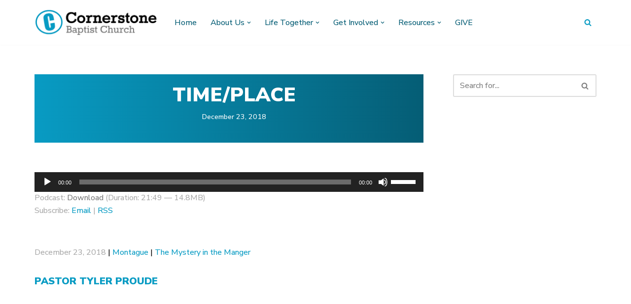

--- FILE ---
content_type: text/html; charset=UTF-8
request_url: https://cornerstonebaptist.ca/sermons/time-place/
body_size: 13078
content:
<!DOCTYPE html>
<html lang="en-US">

<head>
	
	<meta charset="UTF-8">
	<meta name="viewport" content="width=device-width, initial-scale=1, minimum-scale=1">
	<link rel="profile" href="http://gmpg.org/xfn/11">
		<title>Time/Place &#8211; Cornerstone Baptist Church</title>
<meta name='robots' content='max-image-preview:large' />
<link rel='dns-prefetch' href='//maxcdn.bootstrapcdn.com' />
<link rel='dns-prefetch' href='//fonts.googleapis.com' />
<link rel="alternate" title="oEmbed (JSON)" type="application/json+oembed" href="https://cornerstonebaptist.ca/wp-json/oembed/1.0/embed?url=https%3A%2F%2Fcornerstonebaptist.ca%2Fsermons%2Ftime-place%2F" />
<link rel="alternate" title="oEmbed (XML)" type="text/xml+oembed" href="https://cornerstonebaptist.ca/wp-json/oembed/1.0/embed?url=https%3A%2F%2Fcornerstonebaptist.ca%2Fsermons%2Ftime-place%2F&#038;format=xml" />
<style id='wp-img-auto-sizes-contain-inline-css'>
img:is([sizes=auto i],[sizes^="auto," i]){contain-intrinsic-size:3000px 1500px}
/*# sourceURL=wp-img-auto-sizes-contain-inline-css */
</style>
<style id='classic-theme-styles-inline-css'>
/*! This file is auto-generated */
.wp-block-button__link{color:#fff;background-color:#32373c;border-radius:9999px;box-shadow:none;text-decoration:none;padding:calc(.667em + 2px) calc(1.333em + 2px);font-size:1.125em}.wp-block-file__button{background:#32373c;color:#fff;text-decoration:none}
/*# sourceURL=/wp-includes/css/classic-themes.min.css */
</style>
<style id='powerpress-player-block-style-inline-css'>


/*# sourceURL=https://cornerstonebaptist.ca/wp-content/plugins/powerpress/blocks/player-block/build/style-index.css */
</style>
<style id='global-styles-inline-css'>
:root{--wp--preset--aspect-ratio--square: 1;--wp--preset--aspect-ratio--4-3: 4/3;--wp--preset--aspect-ratio--3-4: 3/4;--wp--preset--aspect-ratio--3-2: 3/2;--wp--preset--aspect-ratio--2-3: 2/3;--wp--preset--aspect-ratio--16-9: 16/9;--wp--preset--aspect-ratio--9-16: 9/16;--wp--preset--color--black: #000000;--wp--preset--color--cyan-bluish-gray: #abb8c3;--wp--preset--color--white: #ffffff;--wp--preset--color--pale-pink: #f78da7;--wp--preset--color--vivid-red: #cf2e2e;--wp--preset--color--luminous-vivid-orange: #ff6900;--wp--preset--color--luminous-vivid-amber: #fcb900;--wp--preset--color--light-green-cyan: #7bdcb5;--wp--preset--color--vivid-green-cyan: #00d084;--wp--preset--color--pale-cyan-blue: #8ed1fc;--wp--preset--color--vivid-cyan-blue: #0693e3;--wp--preset--color--vivid-purple: #9b51e0;--wp--preset--color--neve-link-color: var(--nv-primary-accent);--wp--preset--color--neve-link-hover-color: var(--nv-secondary-accent);--wp--preset--color--nv-site-bg: var(--nv-site-bg);--wp--preset--color--nv-light-bg: var(--nv-light-bg);--wp--preset--color--nv-dark-bg: var(--nv-dark-bg);--wp--preset--color--neve-text-color: var(--nv-text-color);--wp--preset--color--nv-text-dark-bg: var(--nv-text-dark-bg);--wp--preset--color--nv-c-1: var(--nv-c-1);--wp--preset--color--nv-c-2: var(--nv-c-2);--wp--preset--color--central-palette-1: #089BC3;--wp--preset--color--central-palette-2: #055D75;--wp--preset--color--central-palette-3: #B8E8F5;--wp--preset--color--central-palette-4: #E6E6E6;--wp--preset--color--central-palette-5: #B0B0B0;--wp--preset--color--central-palette-6: #818181;--wp--preset--color--central-palette-7: #3D3D3D;--wp--preset--color--central-palette-8: #222222;--wp--preset--gradient--vivid-cyan-blue-to-vivid-purple: linear-gradient(135deg,rgb(6,147,227) 0%,rgb(155,81,224) 100%);--wp--preset--gradient--light-green-cyan-to-vivid-green-cyan: linear-gradient(135deg,rgb(122,220,180) 0%,rgb(0,208,130) 100%);--wp--preset--gradient--luminous-vivid-amber-to-luminous-vivid-orange: linear-gradient(135deg,rgb(252,185,0) 0%,rgb(255,105,0) 100%);--wp--preset--gradient--luminous-vivid-orange-to-vivid-red: linear-gradient(135deg,rgb(255,105,0) 0%,rgb(207,46,46) 100%);--wp--preset--gradient--very-light-gray-to-cyan-bluish-gray: linear-gradient(135deg,rgb(238,238,238) 0%,rgb(169,184,195) 100%);--wp--preset--gradient--cool-to-warm-spectrum: linear-gradient(135deg,rgb(74,234,220) 0%,rgb(151,120,209) 20%,rgb(207,42,186) 40%,rgb(238,44,130) 60%,rgb(251,105,98) 80%,rgb(254,248,76) 100%);--wp--preset--gradient--blush-light-purple: linear-gradient(135deg,rgb(255,206,236) 0%,rgb(152,150,240) 100%);--wp--preset--gradient--blush-bordeaux: linear-gradient(135deg,rgb(254,205,165) 0%,rgb(254,45,45) 50%,rgb(107,0,62) 100%);--wp--preset--gradient--luminous-dusk: linear-gradient(135deg,rgb(255,203,112) 0%,rgb(199,81,192) 50%,rgb(65,88,208) 100%);--wp--preset--gradient--pale-ocean: linear-gradient(135deg,rgb(255,245,203) 0%,rgb(182,227,212) 50%,rgb(51,167,181) 100%);--wp--preset--gradient--electric-grass: linear-gradient(135deg,rgb(202,248,128) 0%,rgb(113,206,126) 100%);--wp--preset--gradient--midnight: linear-gradient(135deg,rgb(2,3,129) 0%,rgb(40,116,252) 100%);--wp--preset--font-size--small: 13px;--wp--preset--font-size--medium: 20px;--wp--preset--font-size--large: 36px;--wp--preset--font-size--x-large: 42px;--wp--preset--spacing--20: 0.44rem;--wp--preset--spacing--30: 0.67rem;--wp--preset--spacing--40: 1rem;--wp--preset--spacing--50: 1.5rem;--wp--preset--spacing--60: 2.25rem;--wp--preset--spacing--70: 3.38rem;--wp--preset--spacing--80: 5.06rem;--wp--preset--shadow--natural: 6px 6px 9px rgba(0, 0, 0, 0.2);--wp--preset--shadow--deep: 12px 12px 50px rgba(0, 0, 0, 0.4);--wp--preset--shadow--sharp: 6px 6px 0px rgba(0, 0, 0, 0.2);--wp--preset--shadow--outlined: 6px 6px 0px -3px rgb(255, 255, 255), 6px 6px rgb(0, 0, 0);--wp--preset--shadow--crisp: 6px 6px 0px rgb(0, 0, 0);}:where(.is-layout-flex){gap: 0.5em;}:where(.is-layout-grid){gap: 0.5em;}body .is-layout-flex{display: flex;}.is-layout-flex{flex-wrap: wrap;align-items: center;}.is-layout-flex > :is(*, div){margin: 0;}body .is-layout-grid{display: grid;}.is-layout-grid > :is(*, div){margin: 0;}:where(.wp-block-columns.is-layout-flex){gap: 2em;}:where(.wp-block-columns.is-layout-grid){gap: 2em;}:where(.wp-block-post-template.is-layout-flex){gap: 1.25em;}:where(.wp-block-post-template.is-layout-grid){gap: 1.25em;}.has-black-color{color: var(--wp--preset--color--black) !important;}.has-cyan-bluish-gray-color{color: var(--wp--preset--color--cyan-bluish-gray) !important;}.has-white-color{color: var(--wp--preset--color--white) !important;}.has-pale-pink-color{color: var(--wp--preset--color--pale-pink) !important;}.has-vivid-red-color{color: var(--wp--preset--color--vivid-red) !important;}.has-luminous-vivid-orange-color{color: var(--wp--preset--color--luminous-vivid-orange) !important;}.has-luminous-vivid-amber-color{color: var(--wp--preset--color--luminous-vivid-amber) !important;}.has-light-green-cyan-color{color: var(--wp--preset--color--light-green-cyan) !important;}.has-vivid-green-cyan-color{color: var(--wp--preset--color--vivid-green-cyan) !important;}.has-pale-cyan-blue-color{color: var(--wp--preset--color--pale-cyan-blue) !important;}.has-vivid-cyan-blue-color{color: var(--wp--preset--color--vivid-cyan-blue) !important;}.has-vivid-purple-color{color: var(--wp--preset--color--vivid-purple) !important;}.has-neve-link-color-color{color: var(--wp--preset--color--neve-link-color) !important;}.has-neve-link-hover-color-color{color: var(--wp--preset--color--neve-link-hover-color) !important;}.has-nv-site-bg-color{color: var(--wp--preset--color--nv-site-bg) !important;}.has-nv-light-bg-color{color: var(--wp--preset--color--nv-light-bg) !important;}.has-nv-dark-bg-color{color: var(--wp--preset--color--nv-dark-bg) !important;}.has-neve-text-color-color{color: var(--wp--preset--color--neve-text-color) !important;}.has-nv-text-dark-bg-color{color: var(--wp--preset--color--nv-text-dark-bg) !important;}.has-nv-c-1-color{color: var(--wp--preset--color--nv-c-1) !important;}.has-nv-c-2-color{color: var(--wp--preset--color--nv-c-2) !important;}.has-central-palette-1-color{color: var(--wp--preset--color--central-palette-1) !important;}.has-central-palette-2-color{color: var(--wp--preset--color--central-palette-2) !important;}.has-central-palette-3-color{color: var(--wp--preset--color--central-palette-3) !important;}.has-central-palette-4-color{color: var(--wp--preset--color--central-palette-4) !important;}.has-central-palette-5-color{color: var(--wp--preset--color--central-palette-5) !important;}.has-central-palette-6-color{color: var(--wp--preset--color--central-palette-6) !important;}.has-central-palette-7-color{color: var(--wp--preset--color--central-palette-7) !important;}.has-central-palette-8-color{color: var(--wp--preset--color--central-palette-8) !important;}.has-black-background-color{background-color: var(--wp--preset--color--black) !important;}.has-cyan-bluish-gray-background-color{background-color: var(--wp--preset--color--cyan-bluish-gray) !important;}.has-white-background-color{background-color: var(--wp--preset--color--white) !important;}.has-pale-pink-background-color{background-color: var(--wp--preset--color--pale-pink) !important;}.has-vivid-red-background-color{background-color: var(--wp--preset--color--vivid-red) !important;}.has-luminous-vivid-orange-background-color{background-color: var(--wp--preset--color--luminous-vivid-orange) !important;}.has-luminous-vivid-amber-background-color{background-color: var(--wp--preset--color--luminous-vivid-amber) !important;}.has-light-green-cyan-background-color{background-color: var(--wp--preset--color--light-green-cyan) !important;}.has-vivid-green-cyan-background-color{background-color: var(--wp--preset--color--vivid-green-cyan) !important;}.has-pale-cyan-blue-background-color{background-color: var(--wp--preset--color--pale-cyan-blue) !important;}.has-vivid-cyan-blue-background-color{background-color: var(--wp--preset--color--vivid-cyan-blue) !important;}.has-vivid-purple-background-color{background-color: var(--wp--preset--color--vivid-purple) !important;}.has-neve-link-color-background-color{background-color: var(--wp--preset--color--neve-link-color) !important;}.has-neve-link-hover-color-background-color{background-color: var(--wp--preset--color--neve-link-hover-color) !important;}.has-nv-site-bg-background-color{background-color: var(--wp--preset--color--nv-site-bg) !important;}.has-nv-light-bg-background-color{background-color: var(--wp--preset--color--nv-light-bg) !important;}.has-nv-dark-bg-background-color{background-color: var(--wp--preset--color--nv-dark-bg) !important;}.has-neve-text-color-background-color{background-color: var(--wp--preset--color--neve-text-color) !important;}.has-nv-text-dark-bg-background-color{background-color: var(--wp--preset--color--nv-text-dark-bg) !important;}.has-nv-c-1-background-color{background-color: var(--wp--preset--color--nv-c-1) !important;}.has-nv-c-2-background-color{background-color: var(--wp--preset--color--nv-c-2) !important;}.has-central-palette-1-background-color{background-color: var(--wp--preset--color--central-palette-1) !important;}.has-central-palette-2-background-color{background-color: var(--wp--preset--color--central-palette-2) !important;}.has-central-palette-3-background-color{background-color: var(--wp--preset--color--central-palette-3) !important;}.has-central-palette-4-background-color{background-color: var(--wp--preset--color--central-palette-4) !important;}.has-central-palette-5-background-color{background-color: var(--wp--preset--color--central-palette-5) !important;}.has-central-palette-6-background-color{background-color: var(--wp--preset--color--central-palette-6) !important;}.has-central-palette-7-background-color{background-color: var(--wp--preset--color--central-palette-7) !important;}.has-central-palette-8-background-color{background-color: var(--wp--preset--color--central-palette-8) !important;}.has-black-border-color{border-color: var(--wp--preset--color--black) !important;}.has-cyan-bluish-gray-border-color{border-color: var(--wp--preset--color--cyan-bluish-gray) !important;}.has-white-border-color{border-color: var(--wp--preset--color--white) !important;}.has-pale-pink-border-color{border-color: var(--wp--preset--color--pale-pink) !important;}.has-vivid-red-border-color{border-color: var(--wp--preset--color--vivid-red) !important;}.has-luminous-vivid-orange-border-color{border-color: var(--wp--preset--color--luminous-vivid-orange) !important;}.has-luminous-vivid-amber-border-color{border-color: var(--wp--preset--color--luminous-vivid-amber) !important;}.has-light-green-cyan-border-color{border-color: var(--wp--preset--color--light-green-cyan) !important;}.has-vivid-green-cyan-border-color{border-color: var(--wp--preset--color--vivid-green-cyan) !important;}.has-pale-cyan-blue-border-color{border-color: var(--wp--preset--color--pale-cyan-blue) !important;}.has-vivid-cyan-blue-border-color{border-color: var(--wp--preset--color--vivid-cyan-blue) !important;}.has-vivid-purple-border-color{border-color: var(--wp--preset--color--vivid-purple) !important;}.has-neve-link-color-border-color{border-color: var(--wp--preset--color--neve-link-color) !important;}.has-neve-link-hover-color-border-color{border-color: var(--wp--preset--color--neve-link-hover-color) !important;}.has-nv-site-bg-border-color{border-color: var(--wp--preset--color--nv-site-bg) !important;}.has-nv-light-bg-border-color{border-color: var(--wp--preset--color--nv-light-bg) !important;}.has-nv-dark-bg-border-color{border-color: var(--wp--preset--color--nv-dark-bg) !important;}.has-neve-text-color-border-color{border-color: var(--wp--preset--color--neve-text-color) !important;}.has-nv-text-dark-bg-border-color{border-color: var(--wp--preset--color--nv-text-dark-bg) !important;}.has-nv-c-1-border-color{border-color: var(--wp--preset--color--nv-c-1) !important;}.has-nv-c-2-border-color{border-color: var(--wp--preset--color--nv-c-2) !important;}.has-central-palette-1-border-color{border-color: var(--wp--preset--color--central-palette-1) !important;}.has-central-palette-2-border-color{border-color: var(--wp--preset--color--central-palette-2) !important;}.has-central-palette-3-border-color{border-color: var(--wp--preset--color--central-palette-3) !important;}.has-central-palette-4-border-color{border-color: var(--wp--preset--color--central-palette-4) !important;}.has-central-palette-5-border-color{border-color: var(--wp--preset--color--central-palette-5) !important;}.has-central-palette-6-border-color{border-color: var(--wp--preset--color--central-palette-6) !important;}.has-central-palette-7-border-color{border-color: var(--wp--preset--color--central-palette-7) !important;}.has-central-palette-8-border-color{border-color: var(--wp--preset--color--central-palette-8) !important;}.has-vivid-cyan-blue-to-vivid-purple-gradient-background{background: var(--wp--preset--gradient--vivid-cyan-blue-to-vivid-purple) !important;}.has-light-green-cyan-to-vivid-green-cyan-gradient-background{background: var(--wp--preset--gradient--light-green-cyan-to-vivid-green-cyan) !important;}.has-luminous-vivid-amber-to-luminous-vivid-orange-gradient-background{background: var(--wp--preset--gradient--luminous-vivid-amber-to-luminous-vivid-orange) !important;}.has-luminous-vivid-orange-to-vivid-red-gradient-background{background: var(--wp--preset--gradient--luminous-vivid-orange-to-vivid-red) !important;}.has-very-light-gray-to-cyan-bluish-gray-gradient-background{background: var(--wp--preset--gradient--very-light-gray-to-cyan-bluish-gray) !important;}.has-cool-to-warm-spectrum-gradient-background{background: var(--wp--preset--gradient--cool-to-warm-spectrum) !important;}.has-blush-light-purple-gradient-background{background: var(--wp--preset--gradient--blush-light-purple) !important;}.has-blush-bordeaux-gradient-background{background: var(--wp--preset--gradient--blush-bordeaux) !important;}.has-luminous-dusk-gradient-background{background: var(--wp--preset--gradient--luminous-dusk) !important;}.has-pale-ocean-gradient-background{background: var(--wp--preset--gradient--pale-ocean) !important;}.has-electric-grass-gradient-background{background: var(--wp--preset--gradient--electric-grass) !important;}.has-midnight-gradient-background{background: var(--wp--preset--gradient--midnight) !important;}.has-small-font-size{font-size: var(--wp--preset--font-size--small) !important;}.has-medium-font-size{font-size: var(--wp--preset--font-size--medium) !important;}.has-large-font-size{font-size: var(--wp--preset--font-size--large) !important;}.has-x-large-font-size{font-size: var(--wp--preset--font-size--x-large) !important;}
:where(.wp-block-post-template.is-layout-flex){gap: 1.25em;}:where(.wp-block-post-template.is-layout-grid){gap: 1.25em;}
:where(.wp-block-term-template.is-layout-flex){gap: 1.25em;}:where(.wp-block-term-template.is-layout-grid){gap: 1.25em;}
:where(.wp-block-columns.is-layout-flex){gap: 2em;}:where(.wp-block-columns.is-layout-grid){gap: 2em;}
:root :where(.wp-block-pullquote){font-size: 1.5em;line-height: 1.6;}
/*# sourceURL=global-styles-inline-css */
</style>
<link rel='stylesheet' id='wpo_min-header-0-css' href='https://cornerstonebaptist.ca/wp-content/cache/wpo-minify/1758210694/assets/wpo-minify-header-abc47205.min.css' media='all' />
<script src="https://cornerstonebaptist.ca/wp-includes/js/jquery/jquery.min.js" id="jquery-core-js"></script>
<script src="https://cornerstonebaptist.ca/wp-includes/js/jquery/jquery-migrate.min.js" id="jquery-migrate-js"></script>
<link rel="https://api.w.org/" href="https://cornerstonebaptist.ca/wp-json/" /><link rel="alternate" title="JSON" type="application/json" href="https://cornerstonebaptist.ca/wp-json/wp/v2/sermon/5036" /><link rel="EditURI" type="application/rsd+xml" title="RSD" href="https://cornerstonebaptist.ca/xmlrpc.php?rsd" />
<meta name="generator" content="WordPress 6.9" />
<link rel="canonical" href="https://cornerstonebaptist.ca/sermons/time-place/" />
<link rel='shortlink' href='https://cornerstonebaptist.ca/?p=5036' />
            <script type="text/javascript"><!--
                                function powerpress_pinw(pinw_url){window.open(pinw_url, 'PowerPressPlayer','toolbar=0,status=0,resizable=1,width=460,height=320');	return false;}
                //-->

                // tabnab protection
                window.addEventListener('load', function () {
                    // make all links have rel="noopener noreferrer"
                    document.querySelectorAll('a[target="_blank"]').forEach(link => {
                        link.setAttribute('rel', 'noopener noreferrer');
                    });
                });
            </script>
            <!-- Enter your scripts here --><meta name="generator" content="Elementor 3.34.1; features: additional_custom_breakpoints; settings: css_print_method-external, google_font-enabled, font_display-auto">
			<style>
				.e-con.e-parent:nth-of-type(n+4):not(.e-lazyloaded):not(.e-no-lazyload),
				.e-con.e-parent:nth-of-type(n+4):not(.e-lazyloaded):not(.e-no-lazyload) * {
					background-image: none !important;
				}
				@media screen and (max-height: 1024px) {
					.e-con.e-parent:nth-of-type(n+3):not(.e-lazyloaded):not(.e-no-lazyload),
					.e-con.e-parent:nth-of-type(n+3):not(.e-lazyloaded):not(.e-no-lazyload) * {
						background-image: none !important;
					}
				}
				@media screen and (max-height: 640px) {
					.e-con.e-parent:nth-of-type(n+2):not(.e-lazyloaded):not(.e-no-lazyload),
					.e-con.e-parent:nth-of-type(n+2):not(.e-lazyloaded):not(.e-no-lazyload) * {
						background-image: none !important;
					}
				}
			</style>
			<link rel="icon" href="https://cornerstonebaptist.ca/wp-content/uploads/2020/05/cropped-Cornerstone-Logo-iTunes-32x32.png" sizes="32x32" />
<link rel="icon" href="https://cornerstonebaptist.ca/wp-content/uploads/2020/05/cropped-Cornerstone-Logo-iTunes-192x192.png" sizes="192x192" />
<link rel="apple-touch-icon" href="https://cornerstonebaptist.ca/wp-content/uploads/2020/05/cropped-Cornerstone-Logo-iTunes-180x180.png" />
<meta name="msapplication-TileImage" content="https://cornerstonebaptist.ca/wp-content/uploads/2020/05/cropped-Cornerstone-Logo-iTunes-270x270.png" />
<style id="kt_central_palette_gutenberg_css" type="text/css">.has-central-palette-1-color{color:#089BC3 !important}.has-central-palette-1-background-color{background-color:#089BC3 !important}.has-central-palette-2-color{color:#055D75 !important}.has-central-palette-2-background-color{background-color:#055D75 !important}.has-central-palette-3-color{color:#B8E8F5 !important}.has-central-palette-3-background-color{background-color:#B8E8F5 !important}.has-central-palette-4-color{color:#E6E6E6 !important}.has-central-palette-4-background-color{background-color:#E6E6E6 !important}.has-central-palette-5-color{color:#B0B0B0 !important}.has-central-palette-5-background-color{background-color:#B0B0B0 !important}.has-central-palette-6-color{color:#818181 !important}.has-central-palette-6-background-color{background-color:#818181 !important}.has-central-palette-7-color{color:#3D3D3D !important}.has-central-palette-7-background-color{background-color:#3D3D3D !important}.has-central-palette-8-color{color:#222222 !important}.has-central-palette-8-background-color{background-color:#222222 !important}
</style>
		<style id="wp-custom-css">
			
/* Who put this here? .nv-navbar, .footer-content-wrap.footer-second-section {
	background-color: #076442;
	border-bottom: none;
} */

.site-logo a, .footer-content-wrap.footer-second-section, .footer-content-wrap.footer-second-section a {
	color: #fff;
}

#nv-primary-navigation li a:hover {
	text-decoration: underline;
}

/*Dropdown menu anchor color*/
#nv-primary-navigation .sub-menu li {
	background-color: #076442;
}

.site-logo a:hover, .footer-content-wrap.footer-second-section a:hover {
	text-decoration: underline;
	color: #fff;
}

.elementor-2 .elementor-element.elementor-element-d39c790 .obfx-grid .entry-title.obfx-grid-title a:hover {
	color: #404248;
	transition: 0.3s;
}

.footer-content-wrap {
	border-top: none;
}

footer #menu-main {
	display: flex;
}

footer #menu-main a {
	padding: 15px;
}

footer .ci-socials-ignited {
	text-align: right;
}

@media only screen and (max-width: 1024px) {
	footer .ci-socials-ignited {
	text-align: center;
		padding: 30px 0 0 0;
}
}

/*Styling of Lists*/
ul:not(.primary-menu-ul):not( .sub-menu):not(.nv-meta-list):not(.page-numbers) {
  list-style-type: disc;
	margin-left: 25px;
	margin-bottom: 20px;
   }

ol {
	margin-left: 25px;
	margin-bottom: 20px;
}

li:not(.menu-item) { margin-bottom: 10px; }

/*Archive Header*/
.nv-big-title, .entry-header { 
  background: linear-gradient(90deg,#089bc3 0%,#055d75 100%);
  color: #ffffff; 
  padding: 20px 0px 10px 20px;
	margin-bottom:20px;
}

.published { color: #ffffff; }

/*Pagination*/
.page-numbers { 
	padding: 5px 10px 10px 10px;
	background-color: #efefef;}

/*Podcast Styling */
.powerpress_links, .cstone-pod-date  { color: #aaaaaa; }
.powerpress_link_d {  
	color: #777777; }
		</style>
		
	</head>

<body  class="wp-singular sermon-template-default single single-sermon postid-5036 wp-custom-logo wp-theme-neve wp-child-theme-neve-child  nv-blog-default nv-sidebar-right menu_sidebar_slide_right elementor-default elementor-kit-396" id="neve_body"  >
<div class="wrapper">
	
	<header class="header"  >
		<a class="neve-skip-link show-on-focus" href="#content" >
			Skip to content		</a>
		<div id="header-grid"  class="hfg_header site-header">
	
<nav class="header--row header-main hide-on-mobile hide-on-tablet layout-full-contained nv-navbar header--row"
	data-row-id="main" data-show-on="desktop">

	<div
		class="header--row-inner header-main-inner">
		<div class="container">
			<div
				class="row row--wrapper"
				data-section="hfg_header_layout_main" >
				<div class="hfg-slot left"><div class="builder-item desktop-left"><div class="item--inner builder-item--logo"
		data-section="title_tagline"
		data-item-id="logo">
	
<div class="site-logo">
	<a class="brand" href="https://cornerstonebaptist.ca/" aria-label="Cornerstone Baptist Church exists to make disciples who live and love like Jesus" rel="home"><img fetchpriority="high" width="1020" height="225" src="https://cornerstonebaptist.ca/wp-content/uploads/2020/05/Cornerstone-Logo-on-white-no-padding.png" class="neve-site-logo skip-lazy" alt="Cornerstone Logo" data-variant="logo" decoding="async" srcset="https://cornerstonebaptist.ca/wp-content/uploads/2020/05/Cornerstone-Logo-on-white-no-padding.png 1020w, https://cornerstonebaptist.ca/wp-content/uploads/2020/05/Cornerstone-Logo-on-white-no-padding-300x66.png 300w, https://cornerstonebaptist.ca/wp-content/uploads/2020/05/Cornerstone-Logo-on-white-no-padding-768x169.png 768w" sizes="(max-width: 1020px) 100vw, 1020px" /></a></div>
	</div>

</div><div class="builder-item has-nav"><div class="item--inner builder-item--primary-menu has_menu"
		data-section="header_menu_primary"
		data-item-id="primary-menu">
	<div class="nv-nav-wrap">
	<div role="navigation" class="nav-menu-primary style-border-bottom m-style"
			aria-label="Primary Menu">

		<ul id="nv-primary-navigation-main" class="primary-menu-ul nav-ul menu-desktop"><li id="menu-item-347" class="menu-item menu-item-type-custom menu-item-object-custom menu-item-home menu-item-347"><div class="wrap"><a href="http://cornerstonebaptist.ca">Home</a></div></li>
<li id="menu-item-365" class="menu-item menu-item-type-post_type menu-item-object-page menu-item-has-children menu-item-365"><div class="wrap"><a href="https://cornerstonebaptist.ca/about-us/"><span class="menu-item-title-wrap dd-title">About Us</span></a><div role="button" aria-pressed="false" aria-label="Open Submenu" tabindex="0" class="caret-wrap caret 2" style="margin-left:5px;"><span class="caret"><svg fill="currentColor" aria-label="Dropdown" xmlns="http://www.w3.org/2000/svg" viewBox="0 0 448 512"><path d="M207.029 381.476L12.686 187.132c-9.373-9.373-9.373-24.569 0-33.941l22.667-22.667c9.357-9.357 24.522-9.375 33.901-.04L224 284.505l154.745-154.021c9.379-9.335 24.544-9.317 33.901.04l22.667 22.667c9.373 9.373 9.373 24.569 0 33.941L240.971 381.476c-9.373 9.372-24.569 9.372-33.942 0z"/></svg></span></div></div>
<ul class="sub-menu">
	<li id="menu-item-375" class="menu-item menu-item-type-post_type menu-item-object-page menu-item-375"><div class="wrap"><a href="https://cornerstonebaptist.ca/about-us/">Who we are</a></div></li>
	<li id="menu-item-369" class="menu-item menu-item-type-post_type menu-item-object-page menu-item-369"><div class="wrap"><a href="https://cornerstonebaptist.ca/about-us/our-values/">Our values</a></div></li>
	<li id="menu-item-370" class="menu-item menu-item-type-post_type menu-item-object-page menu-item-370"><div class="wrap"><a href="https://cornerstonebaptist.ca/about-us/our-affiliations/">Our affiliations</a></div></li>
	<li id="menu-item-345" class="menu-item menu-item-type-post_type menu-item-object-page menu-item-345"><div class="wrap"><a href="https://cornerstonebaptist.ca/staff/">Our staff</a></div></li>
	<li id="menu-item-371" class="menu-item menu-item-type-post_type menu-item-object-page menu-item-371"><div class="wrap"><a href="https://cornerstonebaptist.ca/about-us/our-services/">Our worship services</a></div></li>
	<li id="menu-item-518" class="menu-item menu-item-type-post_type menu-item-object-page menu-item-518"><div class="wrap"><a href="https://cornerstonebaptist.ca/contact/">Contact us</a></div></li>
</ul>
</li>
<li id="menu-item-368" class="menu-item menu-item-type-post_type menu-item-object-page menu-item-has-children menu-item-368"><div class="wrap"><a href="https://cornerstonebaptist.ca/life-together/"><span class="menu-item-title-wrap dd-title">Life Together</span></a><div role="button" aria-pressed="false" aria-label="Open Submenu" tabindex="0" class="caret-wrap caret 9" style="margin-left:5px;"><span class="caret"><svg fill="currentColor" aria-label="Dropdown" xmlns="http://www.w3.org/2000/svg" viewBox="0 0 448 512"><path d="M207.029 381.476L12.686 187.132c-9.373-9.373-9.373-24.569 0-33.941l22.667-22.667c9.357-9.357 24.522-9.375 33.901-.04L224 284.505l154.745-154.021c9.379-9.335 24.544-9.317 33.901.04l22.667 22.667c9.373 9.373 9.373 24.569 0 33.941L240.971 381.476c-9.373 9.372-24.569 9.372-33.942 0z"/></svg></span></div></div>
<ul class="sub-menu">
	<li id="menu-item-374" class="menu-item menu-item-type-post_type menu-item-object-page menu-item-374"><div class="wrap"><a href="https://cornerstonebaptist.ca/life-together/">Doing life together</a></div></li>
	<li id="menu-item-372" class="menu-item menu-item-type-post_type menu-item-object-page menu-item-372"><div class="wrap"><a href="https://cornerstonebaptist.ca/church-online/">Welcome</a></div></li>
	<li id="menu-item-682" class="menu-item menu-item-type-post_type menu-item-object-page menu-item-682"><div class="wrap"><a href="https://cornerstonebaptist.ca/children/">Children</a></div></li>
	<li id="menu-item-6699" class="menu-item menu-item-type-post_type menu-item-object-page menu-item-6699"><div class="wrap"><a href="https://cornerstonebaptist.ca/students/">Students</a></div></li>
	<li id="menu-item-366" class="menu-item menu-item-type-post_type menu-item-object-page menu-item-366"><div class="wrap"><a href="https://cornerstonebaptist.ca/smallgroups/">Small Groups</a></div></li>
	<li id="menu-item-7095" class="menu-item menu-item-type-post_type menu-item-object-page menu-item-7095"><div class="wrap"><a href="https://cornerstonebaptist.ca/celebraterecovery/">Cornerstone Recovery</a></div></li>
</ul>
</li>
<li id="menu-item-573" class="menu-item menu-item-type-custom menu-item-object-custom menu-item-has-children menu-item-573"><div class="wrap"><a href="#"><span class="menu-item-title-wrap dd-title">Get Involved</span></a><div role="button" aria-pressed="false" aria-label="Open Submenu" tabindex="0" class="caret-wrap caret 16" style="margin-left:5px;"><span class="caret"><svg fill="currentColor" aria-label="Dropdown" xmlns="http://www.w3.org/2000/svg" viewBox="0 0 448 512"><path d="M207.029 381.476L12.686 187.132c-9.373-9.373-9.373-24.569 0-33.941l22.667-22.667c9.357-9.357 24.522-9.375 33.901-.04L224 284.505l154.745-154.021c9.379-9.335 24.544-9.317 33.901.04l22.667 22.667c9.373 9.373 9.373 24.569 0 33.941L240.971 381.476c-9.373 9.372-24.569 9.372-33.942 0z"/></svg></span></div></div>
<ul class="sub-menu">
	<li id="menu-item-6631" class="menu-item menu-item-type-post_type menu-item-object-page menu-item-6631"><div class="wrap"><a href="https://cornerstonebaptist.ca/church-online/">Where to start</a></div></li>
	<li id="menu-item-7090" class="menu-item menu-item-type-post_type menu-item-object-page menu-item-has-children menu-item-7090"><div class="wrap"><a href="https://cornerstonebaptist.ca/about-us/our-services/"><span class="menu-item-title-wrap dd-title">Worship Services</span></a><div role="button" aria-pressed="false" aria-label="Open Submenu" tabindex="0" class="caret-wrap caret 18" style="margin-left:5px;"><span class="caret"><svg fill="currentColor" aria-label="Dropdown" xmlns="http://www.w3.org/2000/svg" viewBox="0 0 448 512"><path d="M207.029 381.476L12.686 187.132c-9.373-9.373-9.373-24.569 0-33.941l22.667-22.667c9.357-9.357 24.522-9.375 33.901-.04L224 284.505l154.745-154.021c9.379-9.335 24.544-9.317 33.901.04l22.667 22.667c9.373 9.373 9.373 24.569 0 33.941L240.971 381.476c-9.373 9.372-24.569 9.372-33.942 0z"/></svg></span></div></div>
	<ul class="sub-menu">
		<li id="menu-item-6851" class="menu-item menu-item-type-post_type menu-item-object-page menu-item-6851"><div class="wrap"><a href="https://cornerstonebaptist.ca/about-us/our-services/in-person-gatherings/">In-person Gatherings</a></div></li>
		<li id="menu-item-7092" class="menu-item menu-item-type-custom menu-item-object-custom menu-item-7092"><div class="wrap"><a href="https://www.youtube.com/c/cornerstonepei">Services on YouTube</a></div></li>
		<li id="menu-item-6643" class="menu-item menu-item-type-post_type menu-item-object-page menu-item-6643"><div class="wrap"><a href="https://cornerstonebaptist.ca/?page_id=6639">House Churches</a></div></li>
	</ul>
</li>
	<li id="menu-item-7091" class="menu-item menu-item-type-custom menu-item-object-custom menu-item-7091"><div class="wrap"><a href="https://cornerstonepei.churchcenter.com/registrations">Event Registration</a></div></li>
	<li id="menu-item-6382" class="menu-item menu-item-type-post_type menu-item-object-page menu-item-6382"><div class="wrap"><a href="https://cornerstonebaptist.ca/baptism/">Baptism</a></div></li>
	<li id="menu-item-574" class="menu-item menu-item-type-post_type menu-item-object-page menu-item-574"><div class="wrap"><a href="https://cornerstonebaptist.ca/membership/">Membership</a></div></li>
	<li id="menu-item-575" class="menu-item menu-item-type-post_type menu-item-object-page menu-item-has-children menu-item-575"><div class="wrap"><a href="https://cornerstonebaptist.ca/mission/"><span class="menu-item-title-wrap dd-title">Mission</span></a><div role="button" aria-pressed="false" aria-label="Open Submenu" tabindex="0" class="caret-wrap caret 25" style="margin-left:5px;"><span class="caret"><svg fill="currentColor" aria-label="Dropdown" xmlns="http://www.w3.org/2000/svg" viewBox="0 0 448 512"><path d="M207.029 381.476L12.686 187.132c-9.373-9.373-9.373-24.569 0-33.941l22.667-22.667c9.357-9.357 24.522-9.375 33.901-.04L224 284.505l154.745-154.021c9.379-9.335 24.544-9.317 33.901.04l22.667 22.667c9.373 9.373 9.373 24.569 0 33.941L240.971 381.476c-9.373 9.372-24.569 9.372-33.942 0z"/></svg></span></div></div>
	<ul class="sub-menu">
		<li id="menu-item-7294" class="menu-item menu-item-type-post_type menu-item-object-page menu-item-7294"><div class="wrap"><a href="https://cornerstonebaptist.ca/love-your-neighbour/">Love Your Neighbour</a></div></li>
		<li id="menu-item-578" class="menu-item menu-item-type-custom menu-item-object-custom menu-item-578"><div class="wrap"><a href="https://cornerstonebaptist.ca/mission/#community">Community Ministries</a></div></li>
		<li id="menu-item-7094" class="menu-item menu-item-type-post_type menu-item-object-page menu-item-7094"><div class="wrap"><a href="https://cornerstonebaptist.ca/kits/">Kits of Kindness</a></div></li>
		<li id="menu-item-579" class="menu-item menu-item-type-custom menu-item-object-custom menu-item-579"><div class="wrap"><a href="https://cornerstonebaptist.ca/mission/#local">Local Partners</a></div></li>
		<li id="menu-item-580" class="menu-item menu-item-type-custom menu-item-object-custom menu-item-580"><div class="wrap"><a href="https://cornerstonebaptist.ca/mission/#global">Global Partners</a></div></li>
		<li id="menu-item-576" class="menu-item menu-item-type-post_type menu-item-object-page menu-item-576"><div class="wrap"><a href="https://cornerstonebaptist.ca/mission/refugees/">Refugee Sponsorship</a></div></li>
	</ul>
</li>
	<li id="menu-item-8526" class="menu-item menu-item-type-post_type menu-item-object-page menu-item-8526"><div class="wrap"><a href="https://cornerstonebaptist.ca/giving/">Giving</a></div></li>
</ul>
</li>
<li id="menu-item-521" class="menu-item menu-item-type-custom menu-item-object-custom menu-item-has-children menu-item-521"><div class="wrap"><a href="/resources"><span class="menu-item-title-wrap dd-title">Resources</span></a><div role="button" aria-pressed="false" aria-label="Open Submenu" tabindex="0" class="caret-wrap caret 33" style="margin-left:5px;"><span class="caret"><svg fill="currentColor" aria-label="Dropdown" xmlns="http://www.w3.org/2000/svg" viewBox="0 0 448 512"><path d="M207.029 381.476L12.686 187.132c-9.373-9.373-9.373-24.569 0-33.941l22.667-22.667c9.357-9.357 24.522-9.375 33.901-.04L224 284.505l154.745-154.021c9.379-9.335 24.544-9.317 33.901.04l22.667 22.667c9.373 9.373 9.373 24.569 0 33.941L240.971 381.476c-9.373 9.372-24.569 9.372-33.942 0z"/></svg></span></div></div>
<ul class="sub-menu">
	<li id="menu-item-6533" class="menu-item menu-item-type-post_type menu-item-object-page menu-item-6533"><div class="wrap"><a href="https://cornerstonebaptist.ca/communion/">Communion at Home</a></div></li>
	<li id="menu-item-7561" class="menu-item menu-item-type-post_type menu-item-object-page menu-item-7561"><div class="wrap"><a href="https://cornerstonebaptist.ca/podcasts/">Podcasts</a></div></li>
	<li id="menu-item-7088" class="menu-item menu-item-type-custom menu-item-object-custom menu-item-7088"><div class="wrap"><a href="https://www.youtube.com/c/cornerstonepei">YouTube Channel</a></div></li>
	<li id="menu-item-7089" class="menu-item menu-item-type-custom menu-item-object-custom menu-item-7089"><div class="wrap"><a href="https://www.facebook.com/CornerstonePEI/">Facebook Page</a></div></li>
	<li id="menu-item-625" class="menu-item menu-item-type-custom menu-item-object-custom menu-item-625"><div class="wrap"><a href="https://cornerstonebaptist.ca/resources/#app">Mobile app</a></div></li>
</ul>
</li>
<li id="menu-item-8525" class="menu-item menu-item-type-post_type menu-item-object-page menu-item-8525"><div class="wrap"><a href="https://cornerstonebaptist.ca/giving/">GIVE</a></div></li>
</ul>	</div>
</div>

	</div>

</div></div><div class="hfg-slot right"><div class="builder-item desktop-right"><div class="item--inner builder-item--header_search_responsive"
		data-section="header_search_responsive"
		data-item-id="header_search_responsive">
	<div class="nv-search-icon-component" >
	<div  class="menu-item-nav-search canvas">
		<a aria-label="Search" href="#" class="nv-icon nv-search" >
				<svg width="15" height="15" viewBox="0 0 1792 1792" xmlns="http://www.w3.org/2000/svg"><path d="M1216 832q0-185-131.5-316.5t-316.5-131.5-316.5 131.5-131.5 316.5 131.5 316.5 316.5 131.5 316.5-131.5 131.5-316.5zm512 832q0 52-38 90t-90 38q-54 0-90-38l-343-342q-179 124-399 124-143 0-273.5-55.5t-225-150-150-225-55.5-273.5 55.5-273.5 150-225 225-150 273.5-55.5 273.5 55.5 225 150 150 225 55.5 273.5q0 220-124 399l343 343q37 37 37 90z" /></svg>
			</a>		<div class="nv-nav-search" aria-label="search">
			<div class="form-wrap container responsive-search">
				
<form role="search"
	method="get"
	class="search-form"
	action="https://cornerstonebaptist.ca/">
	<label>
		<span class="screen-reader-text">Search for...</span>
	</label>
	<input type="search"
		class="search-field"
		aria-label="Search"
		placeholder="Search for..."
		value=""
		name="s"/>
	<button type="submit"
			class="search-submit nv-submit"
			aria-label="Search">
					<span class="nv-search-icon-wrap">
				<span class="nv-icon nv-search" >
				<svg width="15" height="15" viewBox="0 0 1792 1792" xmlns="http://www.w3.org/2000/svg"><path d="M1216 832q0-185-131.5-316.5t-316.5-131.5-316.5 131.5-131.5 316.5 131.5 316.5 316.5 131.5 316.5-131.5 131.5-316.5zm512 832q0 52-38 90t-90 38q-54 0-90-38l-343-342q-179 124-399 124-143 0-273.5-55.5t-225-150-150-225-55.5-273.5 55.5-273.5 150-225 225-150 273.5-55.5 273.5 55.5 225 150 150 225 55.5 273.5q0 220-124 399l343 343q37 37 37 90z" /></svg>
			</span>			</span>
			</button>
	</form>
			</div>
							<div class="close-container container responsive-search">
					<button  class="close-responsive-search" aria-label="Close"
												>
						<svg width="50" height="50" viewBox="0 0 20 20" fill="#555555"><path d="M14.95 6.46L11.41 10l3.54 3.54l-1.41 1.41L10 11.42l-3.53 3.53l-1.42-1.42L8.58 10L5.05 6.47l1.42-1.42L10 8.58l3.54-3.53z"/></svg>
					</button>
				</div>
					</div>
	</div>
</div>
	</div>

</div></div>							</div>
		</div>
	</div>
</nav>


<nav class="header--row header-main hide-on-desktop layout-full-contained nv-navbar has-center header--row"
	data-row-id="main" data-show-on="mobile">

	<div
		class="header--row-inner header-main-inner">
		<div class="container">
			<div
				class="row row--wrapper"
				data-section="hfg_header_layout_main" >
				<div class="hfg-slot left"><div class="builder-item tablet-left mobile-left"><div class="item--inner builder-item--logo"
		data-section="title_tagline"
		data-item-id="logo">
	
<div class="site-logo">
	<a class="brand" href="https://cornerstonebaptist.ca/" aria-label="Cornerstone Baptist Church exists to make disciples who live and love like Jesus" rel="home"><img fetchpriority="high" width="1020" height="225" src="https://cornerstonebaptist.ca/wp-content/uploads/2020/05/Cornerstone-Logo-on-white-no-padding.png" class="neve-site-logo skip-lazy" alt="Cornerstone Logo" data-variant="logo" decoding="async" srcset="https://cornerstonebaptist.ca/wp-content/uploads/2020/05/Cornerstone-Logo-on-white-no-padding.png 1020w, https://cornerstonebaptist.ca/wp-content/uploads/2020/05/Cornerstone-Logo-on-white-no-padding-300x66.png 300w, https://cornerstonebaptist.ca/wp-content/uploads/2020/05/Cornerstone-Logo-on-white-no-padding-768x169.png 768w" sizes="(max-width: 1020px) 100vw, 1020px" /></a></div>
	</div>

</div></div><div class="hfg-slot center"><div class="builder-item tablet-right mobile-right hfg-is-group"><div class="item--inner builder-item--header_search_responsive"
		data-section="header_search_responsive"
		data-item-id="header_search_responsive">
	<div class="nv-search-icon-component" >
	<div  class="menu-item-nav-search canvas">
		<a aria-label="Search" href="#" class="nv-icon nv-search" >
				<svg width="15" height="15" viewBox="0 0 1792 1792" xmlns="http://www.w3.org/2000/svg"><path d="M1216 832q0-185-131.5-316.5t-316.5-131.5-316.5 131.5-131.5 316.5 131.5 316.5 316.5 131.5 316.5-131.5 131.5-316.5zm512 832q0 52-38 90t-90 38q-54 0-90-38l-343-342q-179 124-399 124-143 0-273.5-55.5t-225-150-150-225-55.5-273.5 55.5-273.5 150-225 225-150 273.5-55.5 273.5 55.5 225 150 150 225 55.5 273.5q0 220-124 399l343 343q37 37 37 90z" /></svg>
			</a>		<div class="nv-nav-search" aria-label="search">
			<div class="form-wrap container responsive-search">
				
<form role="search"
	method="get"
	class="search-form"
	action="https://cornerstonebaptist.ca/">
	<label>
		<span class="screen-reader-text">Search for...</span>
	</label>
	<input type="search"
		class="search-field"
		aria-label="Search"
		placeholder="Search for..."
		value=""
		name="s"/>
	<button type="submit"
			class="search-submit nv-submit"
			aria-label="Search">
					<span class="nv-search-icon-wrap">
				<span class="nv-icon nv-search" >
				<svg width="15" height="15" viewBox="0 0 1792 1792" xmlns="http://www.w3.org/2000/svg"><path d="M1216 832q0-185-131.5-316.5t-316.5-131.5-316.5 131.5-131.5 316.5 131.5 316.5 316.5 131.5 316.5-131.5 131.5-316.5zm512 832q0 52-38 90t-90 38q-54 0-90-38l-343-342q-179 124-399 124-143 0-273.5-55.5t-225-150-150-225-55.5-273.5 55.5-273.5 150-225 225-150 273.5-55.5 273.5 55.5 225 150 150 225 55.5 273.5q0 220-124 399l343 343q37 37 37 90z" /></svg>
			</span>			</span>
			</button>
	</form>
			</div>
							<div class="close-container container responsive-search">
					<button  class="close-responsive-search" aria-label="Close"
												>
						<svg width="50" height="50" viewBox="0 0 20 20" fill="#555555"><path d="M14.95 6.46L11.41 10l3.54 3.54l-1.41 1.41L10 11.42l-3.53 3.53l-1.42-1.42L8.58 10L5.05 6.47l1.42-1.42L10 8.58l3.54-3.53z"/></svg>
					</button>
				</div>
					</div>
	</div>
</div>
	</div>

<div class="item--inner builder-item--nav-icon"
		data-section="header_menu_icon"
		data-item-id="nav-icon">
	<div class="menu-mobile-toggle item-button navbar-toggle-wrapper">
	<button type="button" class=" navbar-toggle"
			value="Navigation Menu"
					aria-label="Navigation Menu "
			aria-expanded="false" onclick="if('undefined' !== typeof toggleAriaClick ) { toggleAriaClick() }">
					<span class="bars">
				<span class="icon-bar"></span>
				<span class="icon-bar"></span>
				<span class="icon-bar"></span>
			</span>
					<span class="screen-reader-text">Navigation Menu</span>
	</button>
</div> <!--.navbar-toggle-wrapper-->


	</div>

</div></div><div class="hfg-slot right"></div>							</div>
		</div>
	</div>
</nav>

<div
		id="header-menu-sidebar" class="header-menu-sidebar tcb menu-sidebar-panel slide_right hfg-pe"
		data-row-id="sidebar">
	<div id="header-menu-sidebar-bg" class="header-menu-sidebar-bg">
				<div class="close-sidebar-panel navbar-toggle-wrapper">
			<button type="button" class="hamburger is-active  navbar-toggle active" 					value="Navigation Menu"
					aria-label="Navigation Menu "
					aria-expanded="false" onclick="if('undefined' !== typeof toggleAriaClick ) { toggleAriaClick() }">
								<span class="bars">
						<span class="icon-bar"></span>
						<span class="icon-bar"></span>
						<span class="icon-bar"></span>
					</span>
								<span class="screen-reader-text">
			Navigation Menu					</span>
			</button>
		</div>
					<div id="header-menu-sidebar-inner" class="header-menu-sidebar-inner tcb ">
						<div class="builder-item has-nav"><div class="item--inner builder-item--primary-menu has_menu"
		data-section="header_menu_primary"
		data-item-id="primary-menu">
	<div class="nv-nav-wrap">
	<div role="navigation" class="nav-menu-primary style-border-bottom m-style"
			aria-label="Primary Menu">

		<ul id="nv-primary-navigation-sidebar" class="primary-menu-ul nav-ul menu-mobile"><li class="menu-item menu-item-type-custom menu-item-object-custom menu-item-home menu-item-347"><div class="wrap"><a href="http://cornerstonebaptist.ca">Home</a></div></li>
<li class="menu-item menu-item-type-post_type menu-item-object-page menu-item-has-children menu-item-365"><div class="wrap"><a href="https://cornerstonebaptist.ca/about-us/"><span class="menu-item-title-wrap dd-title">About Us</span></a><button tabindex="0" type="button" class="caret-wrap navbar-toggle 2 dropdown-open" style="margin-left:5px;"  aria-label="Toggle About Us"><span class="caret"><svg fill="currentColor" aria-label="Dropdown" xmlns="http://www.w3.org/2000/svg" viewBox="0 0 448 512"><path d="M207.029 381.476L12.686 187.132c-9.373-9.373-9.373-24.569 0-33.941l22.667-22.667c9.357-9.357 24.522-9.375 33.901-.04L224 284.505l154.745-154.021c9.379-9.335 24.544-9.317 33.901.04l22.667 22.667c9.373 9.373 9.373 24.569 0 33.941L240.971 381.476c-9.373 9.372-24.569 9.372-33.942 0z"/></svg></span></button></div>
<ul class="sub-menu dropdown-open">
	<li class="menu-item menu-item-type-post_type menu-item-object-page menu-item-375"><div class="wrap"><a href="https://cornerstonebaptist.ca/about-us/">Who we are</a></div></li>
	<li class="menu-item menu-item-type-post_type menu-item-object-page menu-item-369"><div class="wrap"><a href="https://cornerstonebaptist.ca/about-us/our-values/">Our values</a></div></li>
	<li class="menu-item menu-item-type-post_type menu-item-object-page menu-item-370"><div class="wrap"><a href="https://cornerstonebaptist.ca/about-us/our-affiliations/">Our affiliations</a></div></li>
	<li class="menu-item menu-item-type-post_type menu-item-object-page menu-item-345"><div class="wrap"><a href="https://cornerstonebaptist.ca/staff/">Our staff</a></div></li>
	<li class="menu-item menu-item-type-post_type menu-item-object-page menu-item-371"><div class="wrap"><a href="https://cornerstonebaptist.ca/about-us/our-services/">Our worship services</a></div></li>
	<li class="menu-item menu-item-type-post_type menu-item-object-page menu-item-518"><div class="wrap"><a href="https://cornerstonebaptist.ca/contact/">Contact us</a></div></li>
</ul>
</li>
<li class="menu-item menu-item-type-post_type menu-item-object-page menu-item-has-children menu-item-368"><div class="wrap"><a href="https://cornerstonebaptist.ca/life-together/"><span class="menu-item-title-wrap dd-title">Life Together</span></a><button tabindex="0" type="button" class="caret-wrap navbar-toggle 9 dropdown-open" style="margin-left:5px;"  aria-label="Toggle Life Together"><span class="caret"><svg fill="currentColor" aria-label="Dropdown" xmlns="http://www.w3.org/2000/svg" viewBox="0 0 448 512"><path d="M207.029 381.476L12.686 187.132c-9.373-9.373-9.373-24.569 0-33.941l22.667-22.667c9.357-9.357 24.522-9.375 33.901-.04L224 284.505l154.745-154.021c9.379-9.335 24.544-9.317 33.901.04l22.667 22.667c9.373 9.373 9.373 24.569 0 33.941L240.971 381.476c-9.373 9.372-24.569 9.372-33.942 0z"/></svg></span></button></div>
<ul class="sub-menu dropdown-open">
	<li class="menu-item menu-item-type-post_type menu-item-object-page menu-item-374"><div class="wrap"><a href="https://cornerstonebaptist.ca/life-together/">Doing life together</a></div></li>
	<li class="menu-item menu-item-type-post_type menu-item-object-page menu-item-372"><div class="wrap"><a href="https://cornerstonebaptist.ca/church-online/">Welcome</a></div></li>
	<li class="menu-item menu-item-type-post_type menu-item-object-page menu-item-682"><div class="wrap"><a href="https://cornerstonebaptist.ca/children/">Children</a></div></li>
	<li class="menu-item menu-item-type-post_type menu-item-object-page menu-item-6699"><div class="wrap"><a href="https://cornerstonebaptist.ca/students/">Students</a></div></li>
	<li class="menu-item menu-item-type-post_type menu-item-object-page menu-item-366"><div class="wrap"><a href="https://cornerstonebaptist.ca/smallgroups/">Small Groups</a></div></li>
	<li class="menu-item menu-item-type-post_type menu-item-object-page menu-item-7095"><div class="wrap"><a href="https://cornerstonebaptist.ca/celebraterecovery/">Cornerstone Recovery</a></div></li>
</ul>
</li>
<li class="menu-item menu-item-type-custom menu-item-object-custom menu-item-has-children menu-item-573"><div class="wrap"><a href="#"><span class="menu-item-title-wrap dd-title">Get Involved</span></a><button tabindex="0" type="button" class="caret-wrap navbar-toggle 16 dropdown-open" style="margin-left:5px;"  aria-label="Toggle Get Involved"><span class="caret"><svg fill="currentColor" aria-label="Dropdown" xmlns="http://www.w3.org/2000/svg" viewBox="0 0 448 512"><path d="M207.029 381.476L12.686 187.132c-9.373-9.373-9.373-24.569 0-33.941l22.667-22.667c9.357-9.357 24.522-9.375 33.901-.04L224 284.505l154.745-154.021c9.379-9.335 24.544-9.317 33.901.04l22.667 22.667c9.373 9.373 9.373 24.569 0 33.941L240.971 381.476c-9.373 9.372-24.569 9.372-33.942 0z"/></svg></span></button></div>
<ul class="sub-menu dropdown-open">
	<li class="menu-item menu-item-type-post_type menu-item-object-page menu-item-6631"><div class="wrap"><a href="https://cornerstonebaptist.ca/church-online/">Where to start</a></div></li>
	<li class="menu-item menu-item-type-post_type menu-item-object-page menu-item-has-children menu-item-7090"><div class="wrap"><a href="https://cornerstonebaptist.ca/about-us/our-services/"><span class="menu-item-title-wrap dd-title">Worship Services</span></a><button tabindex="0" type="button" class="caret-wrap navbar-toggle 18 " style="margin-left:5px;"  aria-label="Toggle Worship Services"><span class="caret"><svg fill="currentColor" aria-label="Dropdown" xmlns="http://www.w3.org/2000/svg" viewBox="0 0 448 512"><path d="M207.029 381.476L12.686 187.132c-9.373-9.373-9.373-24.569 0-33.941l22.667-22.667c9.357-9.357 24.522-9.375 33.901-.04L224 284.505l154.745-154.021c9.379-9.335 24.544-9.317 33.901.04l22.667 22.667c9.373 9.373 9.373 24.569 0 33.941L240.971 381.476c-9.373 9.372-24.569 9.372-33.942 0z"/></svg></span></button></div>
	<ul class="sub-menu">
		<li class="menu-item menu-item-type-post_type menu-item-object-page menu-item-6851"><div class="wrap"><a href="https://cornerstonebaptist.ca/about-us/our-services/in-person-gatherings/">In-person Gatherings</a></div></li>
		<li class="menu-item menu-item-type-custom menu-item-object-custom menu-item-7092"><div class="wrap"><a href="https://www.youtube.com/c/cornerstonepei">Services on YouTube</a></div></li>
		<li class="menu-item menu-item-type-post_type menu-item-object-page menu-item-6643"><div class="wrap"><a href="https://cornerstonebaptist.ca/?page_id=6639">House Churches</a></div></li>
	</ul>
</li>
	<li class="menu-item menu-item-type-custom menu-item-object-custom menu-item-7091"><div class="wrap"><a href="https://cornerstonepei.churchcenter.com/registrations">Event Registration</a></div></li>
	<li class="menu-item menu-item-type-post_type menu-item-object-page menu-item-6382"><div class="wrap"><a href="https://cornerstonebaptist.ca/baptism/">Baptism</a></div></li>
	<li class="menu-item menu-item-type-post_type menu-item-object-page menu-item-574"><div class="wrap"><a href="https://cornerstonebaptist.ca/membership/">Membership</a></div></li>
	<li class="menu-item menu-item-type-post_type menu-item-object-page menu-item-has-children menu-item-575"><div class="wrap"><a href="https://cornerstonebaptist.ca/mission/"><span class="menu-item-title-wrap dd-title">Mission</span></a><button tabindex="0" type="button" class="caret-wrap navbar-toggle 25 " style="margin-left:5px;"  aria-label="Toggle Mission"><span class="caret"><svg fill="currentColor" aria-label="Dropdown" xmlns="http://www.w3.org/2000/svg" viewBox="0 0 448 512"><path d="M207.029 381.476L12.686 187.132c-9.373-9.373-9.373-24.569 0-33.941l22.667-22.667c9.357-9.357 24.522-9.375 33.901-.04L224 284.505l154.745-154.021c9.379-9.335 24.544-9.317 33.901.04l22.667 22.667c9.373 9.373 9.373 24.569 0 33.941L240.971 381.476c-9.373 9.372-24.569 9.372-33.942 0z"/></svg></span></button></div>
	<ul class="sub-menu">
		<li class="menu-item menu-item-type-post_type menu-item-object-page menu-item-7294"><div class="wrap"><a href="https://cornerstonebaptist.ca/love-your-neighbour/">Love Your Neighbour</a></div></li>
		<li class="menu-item menu-item-type-custom menu-item-object-custom menu-item-578"><div class="wrap"><a href="https://cornerstonebaptist.ca/mission/#community">Community Ministries</a></div></li>
		<li class="menu-item menu-item-type-post_type menu-item-object-page menu-item-7094"><div class="wrap"><a href="https://cornerstonebaptist.ca/kits/">Kits of Kindness</a></div></li>
		<li class="menu-item menu-item-type-custom menu-item-object-custom menu-item-579"><div class="wrap"><a href="https://cornerstonebaptist.ca/mission/#local">Local Partners</a></div></li>
		<li class="menu-item menu-item-type-custom menu-item-object-custom menu-item-580"><div class="wrap"><a href="https://cornerstonebaptist.ca/mission/#global">Global Partners</a></div></li>
		<li class="menu-item menu-item-type-post_type menu-item-object-page menu-item-576"><div class="wrap"><a href="https://cornerstonebaptist.ca/mission/refugees/">Refugee Sponsorship</a></div></li>
	</ul>
</li>
	<li class="menu-item menu-item-type-post_type menu-item-object-page menu-item-8526"><div class="wrap"><a href="https://cornerstonebaptist.ca/giving/">Giving</a></div></li>
</ul>
</li>
<li class="menu-item menu-item-type-custom menu-item-object-custom menu-item-has-children menu-item-521"><div class="wrap"><a href="/resources"><span class="menu-item-title-wrap dd-title">Resources</span></a><button tabindex="0" type="button" class="caret-wrap navbar-toggle 33 dropdown-open" style="margin-left:5px;"  aria-label="Toggle Resources"><span class="caret"><svg fill="currentColor" aria-label="Dropdown" xmlns="http://www.w3.org/2000/svg" viewBox="0 0 448 512"><path d="M207.029 381.476L12.686 187.132c-9.373-9.373-9.373-24.569 0-33.941l22.667-22.667c9.357-9.357 24.522-9.375 33.901-.04L224 284.505l154.745-154.021c9.379-9.335 24.544-9.317 33.901.04l22.667 22.667c9.373 9.373 9.373 24.569 0 33.941L240.971 381.476c-9.373 9.372-24.569 9.372-33.942 0z"/></svg></span></button></div>
<ul class="sub-menu dropdown-open">
	<li class="menu-item menu-item-type-post_type menu-item-object-page menu-item-6533"><div class="wrap"><a href="https://cornerstonebaptist.ca/communion/">Communion at Home</a></div></li>
	<li class="menu-item menu-item-type-post_type menu-item-object-page menu-item-7561"><div class="wrap"><a href="https://cornerstonebaptist.ca/podcasts/">Podcasts</a></div></li>
	<li class="menu-item menu-item-type-custom menu-item-object-custom menu-item-7088"><div class="wrap"><a href="https://www.youtube.com/c/cornerstonepei">YouTube Channel</a></div></li>
	<li class="menu-item menu-item-type-custom menu-item-object-custom menu-item-7089"><div class="wrap"><a href="https://www.facebook.com/CornerstonePEI/">Facebook Page</a></div></li>
	<li class="menu-item menu-item-type-custom menu-item-object-custom menu-item-625"><div class="wrap"><a href="https://cornerstonebaptist.ca/resources/#app">Mobile app</a></div></li>
</ul>
</li>
<li class="menu-item menu-item-type-post_type menu-item-object-page menu-item-8525"><div class="wrap"><a href="https://cornerstonebaptist.ca/giving/">GIVE</a></div></li>
</ul>	</div>
</div>

	</div>

</div>					</div>
	</div>
</div>
<div class="header-menu-sidebar-overlay hfg-ov hfg-pe" onclick="if('undefined' !== typeof toggleAriaClick ) { toggleAriaClick() }"></div>
</div>
	</header>

	<style>.nav-ul li:focus-within .wrap.active + .sub-menu { opacity: 1; visibility: visible; }.nav-ul li.neve-mega-menu:focus-within .wrap.active + .sub-menu { display: grid; }.nav-ul li > .wrap { display: flex; align-items: center; position: relative; padding: 0 4px; }.nav-ul:not(.menu-mobile):not(.neve-mega-menu) > li > .wrap > a { padding-top: 1px }</style><style>.header-menu-sidebar .nav-ul li .wrap { padding: 0 4px; }.header-menu-sidebar .nav-ul li .wrap a { flex-grow: 1; display: flex; }.header-menu-sidebar .nav-ul li .wrap a .dd-title { width: var(--wrapdropdownwidth); }.header-menu-sidebar .nav-ul li .wrap button { border: 0; z-index: 1; background: 0; }.header-menu-sidebar .nav-ul li:not([class*=block]):not(.menu-item-has-children) > .wrap > a { padding-right: calc(1em + (18px*2)); text-wrap: wrap; white-space: normal;}.header-menu-sidebar .nav-ul li.menu-item-has-children:not([class*=block]) > .wrap > a { margin-right: calc(-1em - (18px*2)); padding-right: 46px;}</style>

	
	<main id="content" class="neve-main">



	<div class="container single-post-container">
		<div class="row">
						<article id="post-5036"
					class="nv-single-post-wrap col post-5036 sermon type-sermon status-publish has-post-thumbnail hentry">
				<div class="entry-header" ><div class="nv-title-meta-wrap"><h1 class="title entry-title">Time/Place</h1><ul class="nv-meta-list"><li class="meta date posted-on "><time class="entry-date published" datetime="2018-12-23T14:29:33-03:00" content="2018-12-23">December 23, 2018</time></li></ul></div></div><div class="nv-thumb-wrap"></div><div class="nv-content-wrap entry-content"><div class="powerpress_player" id="powerpress_player_274"><audio class="wp-audio-shortcode" id="audio-5036-1" preload="none" style="width: 100%;" controls="controls"><source type="audio/mpeg" src="https://media.blubrry.com/cornerstonepei/content.blubrry.com/cornerstonepei/Montague_12_23_18.mp3?_=1" /><a href="https://media.blubrry.com/cornerstonepei/content.blubrry.com/cornerstonepei/Montague_12_23_18.mp3">https://media.blubrry.com/cornerstonepei/content.blubrry.com/cornerstonepei/Montague_12_23_18.mp3</a></audio></div><p class="powerpress_links powerpress_links_mp3" style="margin-bottom: 1px !important;">Podcast: <a href="https://media.blubrry.com/cornerstonepei/content.blubrry.com/cornerstonepei/Montague_12_23_18.mp3" class="powerpress_link_d" title="Download" rel="nofollow" download="Montague_12_23_18.mp3">Download</a> (Duration: 21:49 &#8212; 14.8MB)</p><p class="powerpress_links powerpress_subscribe_links">Subscribe: <a href="https://subscribebyemail.com/cornerstonebaptist.ca/sermons/feed/podcast/" class="powerpress_link_subscribe powerpress_link_subscribe_email" target="_blank" title="Subscribe by Email" rel="nofollow">Email</a> | <a href="https://cornerstonebaptist.ca/sermons/feed/podcast/" class="powerpress_link_subscribe powerpress_link_subscribe_rss" target="_blank" title="Subscribe via RSS" rel="nofollow">RSS</a></p></div>
<div id="comments" class="comments-area">
	</div>
            <p class="cstone-pod-info"><span class="cstone-pod-date">December 23, 2018</span>  |  <span class="cstone-pod-site"><a href="/sermons/?s=montague" title="Search for all available Montague sermons">Montague</a></span>  |  <span class="cstone-pod-series"><a href="/sermons/?s=The Mystery in the Manger" title="Search for other sermons in the The Mystery in the Manger series">The Mystery in the Manger</a></span></p>
            <h5><a href="/sermons/?s=Pastor Tyler Proude" title="Search for other sermons by Pastor Tyler Proude">Pastor Tyler Proude</a></h5>
            			</article>
			<div class="nv-sidebar-wrap col-sm-12 nv-right blog-sidebar " >
		<aside id="secondary" role="complementary">
		
		<style type="text/css">.widget_search .search-form .search-submit, .widget_search .search-form .search-field { height: auto; }</style><div id="search-2" class="widget widget_search">
<form role="search"
	method="get"
	class="search-form"
	action="https://cornerstonebaptist.ca/">
	<label>
		<span class="screen-reader-text">Search for...</span>
	</label>
	<input type="search"
		class="search-field"
		aria-label="Search"
		placeholder="Search for..."
		value=""
		name="s"/>
	<button type="submit"
			class="search-submit nv-submit"
			aria-label="Search">
					<span class="nv-search-icon-wrap">
				<span class="nv-icon nv-search" >
				<svg width="15" height="15" viewBox="0 0 1792 1792" xmlns="http://www.w3.org/2000/svg"><path d="M1216 832q0-185-131.5-316.5t-316.5-131.5-316.5 131.5-131.5 316.5 131.5 316.5 316.5 131.5 316.5-131.5 131.5-316.5zm512 832q0 52-38 90t-90 38q-54 0-90-38l-343-342q-179 124-399 124-143 0-273.5-55.5t-225-150-150-225-55.5-273.5 55.5-273.5 150-225 225-150 273.5-55.5 273.5 55.5 225 150 150 225 55.5 273.5q0 220-124 399l343 343q37 37 37 90z" /></svg>
			</span>			</span>
			</button>
	</form>
</div>
			</aside>
</div>
		</div>
	</div>

</main><!--/.neve-main-->

<button tabindex="0" id="scroll-to-top" class="scroll-to-top scroll-to-top-right  scroll-show-mobile icon" aria-label="Scroll To Top"><svg class="scroll-to-top-icon" aria-hidden="true" role="img" xmlns="http://www.w3.org/2000/svg" width="15" height="15" viewBox="0 0 15 15"><rect width="15" height="15" fill="none"/><path fill="currentColor" d="M2,8.48l-.65-.65a.71.71,0,0,1,0-1L7,1.14a.72.72,0,0,1,1,0l5.69,5.7a.71.71,0,0,1,0,1L13,8.48a.71.71,0,0,1-1,0L8.67,4.94v8.42a.7.7,0,0,1-.7.7H7a.7.7,0,0,1-.7-.7V4.94L3,8.47a.7.7,0,0,1-1,0Z"/></svg></button><footer class="site-footer" id="site-footer"  >
	<div class="hfg_footer">
		<div class="footer--row footer-bottom hide-on-mobile hide-on-tablet layout-full-contained"
	id="cb-row--footer-desktop-bottom"
	data-row-id="bottom" data-show-on="desktop">
	<div
		class="footer--row-inner footer-bottom-inner footer-content-wrap">
		<div class="container">
			<div
				class="hfg-grid nv-footer-content hfg-grid-bottom row--wrapper row "
				data-section="hfg_footer_layout_bottom" >
				<div class="hfg-slot left"><div class="builder-item cr"><div class="item--inner"><div class="component-wrap"><div><p>Cornerstone Baptist Church   |    OFFICE: 9 Cornerstone Drive, Cornwall, PEI C0A 1H8 
  |    902-892-1001</p>
<p>© Cornerstone Baptist Church</p></div></div></div></div></div>							</div>
		</div>
	</div>
</div>

<div class="footer--row footer-bottom hide-on-desktop layout-full-contained"
	id="cb-row--footer-mobile-bottom"
	data-row-id="bottom" data-show-on="mobile">
	<div
		class="footer--row-inner footer-bottom-inner footer-content-wrap">
		<div class="container">
			<div
				class="hfg-grid nv-footer-content hfg-grid-bottom row--wrapper row "
				data-section="hfg_footer_layout_bottom" >
				<div class="hfg-slot left"><div class="builder-item cr"><div class="item--inner"><div class="component-wrap"><div><p>Cornerstone Baptist Church   |    OFFICE: 9 Cornerstone Drive, Cornwall, PEI C0A 1H8 
  |    902-892-1001</p>
<p>© Cornerstone Baptist Church</p></div></div></div></div></div>							</div>
		</div>
	</div>
</div>

	</div>
</footer>

</div><!--/.wrapper-->
<script type="speculationrules">
{"prefetch":[{"source":"document","where":{"and":[{"href_matches":"/*"},{"not":{"href_matches":["/wp-*.php","/wp-admin/*","/wp-content/uploads/*","/wp-content/*","/wp-content/plugins/*","/wp-content/themes/neve-child/*","/wp-content/themes/neve/*","/*\\?(.+)"]}},{"not":{"selector_matches":"a[rel~=\"nofollow\"]"}},{"not":{"selector_matches":".no-prefetch, .no-prefetch a"}}]},"eagerness":"conservative"}]}
</script>
<!-- Enter your scripts here -->
<style type="text/css" media="all">
.wp-block-themeisle-blocks-advanced-columns {--section-columns-width: 1170px;--section-horizontal-align: center;}tablet{}mobile{} .wp-block-themeisle-blocks-button .wp-block-button__link {--gr-btn-font-style: normal;}.wp-block-themeisle-blocks-font-awesome-icons {--icon-font-size: 32px;--icon-text-color: #ffffff;}
</style>
			<script>
				const lazyloadRunObserver = () => {
					const lazyloadBackgrounds = document.querySelectorAll( `.e-con.e-parent:not(.e-lazyloaded)` );
					const lazyloadBackgroundObserver = new IntersectionObserver( ( entries ) => {
						entries.forEach( ( entry ) => {
							if ( entry.isIntersecting ) {
								let lazyloadBackground = entry.target;
								if( lazyloadBackground ) {
									lazyloadBackground.classList.add( 'e-lazyloaded' );
								}
								lazyloadBackgroundObserver.unobserve( entry.target );
							}
						});
					}, { rootMargin: '200px 0px 200px 0px' } );
					lazyloadBackgrounds.forEach( ( lazyloadBackground ) => {
						lazyloadBackgroundObserver.observe( lazyloadBackground );
					} );
				};
				const events = [
					'DOMContentLoaded',
					'elementor/lazyload/observe',
				];
				events.forEach( ( event ) => {
					document.addEventListener( event, lazyloadRunObserver );
				} );
			</script>
			<link rel='stylesheet' id='wpo_min-footer-0-css' href='https://cornerstonebaptist.ca/wp-content/cache/wpo-minify/1758210694/assets/wpo-minify-footer-e03c0f9f.min.css' media='all' />
<link rel='stylesheet' id='wpo_min-footer-1-css' href='https://cornerstonebaptist.ca/wp-content/cache/wpo-minify/1758210694/assets/wpo-minify-footer-1d0310a8.min.css' media='all' />
<script id="getwid-blocks-frontend-js-js-extra">
var Getwid = {"settings":[],"ajax_url":"https://cornerstonebaptist.ca/wp-admin/admin-ajax.php","isRTL":"","nonces":{"contact_form":"9d12170e20"}};
//# sourceURL=getwid-blocks-frontend-js-js-extra
</script>
<script src="https://cornerstonebaptist.ca/wp-content/plugins/getwid/assets/js/frontend.blocks.js" id="getwid-blocks-frontend-js-js"></script>
<script id="neve-script-js-extra">
var NeveProperties = {"ajaxurl":"https://cornerstonebaptist.ca/wp-admin/admin-ajax.php","nonce":"a528ab7909","isRTL":"","isCustomize":"","infScroll":"enabled","maxPages":"0","endpoint":"https://cornerstonebaptist.ca/wp-json/nv/v1/posts/page/","query":"{\"page\":\"\",\"sermon\":\"time-place\",\"post_type\":\"sermon\",\"name\":\"time-place\"}","lang":"en_US"};
//# sourceURL=neve-script-js-extra
</script>
<script src="https://cornerstonebaptist.ca/wp-content/themes/neve/assets/js/build/modern/frontend.js" id="neve-script-js" async></script>
<script id="neve-script-js-after">
	var html = document.documentElement;
	var theme = html.getAttribute('data-neve-theme') || 'light';
	var variants = {"logo":{"light":{"src":"https:\/\/cornerstonebaptist.ca\/wp-content\/uploads\/2020\/05\/Cornerstone-Logo-on-white-no-padding.png","srcset":"https:\/\/cornerstonebaptist.ca\/wp-content\/uploads\/2020\/05\/Cornerstone-Logo-on-white-no-padding.png 1020w, https:\/\/cornerstonebaptist.ca\/wp-content\/uploads\/2020\/05\/Cornerstone-Logo-on-white-no-padding-300x66.png 300w, https:\/\/cornerstonebaptist.ca\/wp-content\/uploads\/2020\/05\/Cornerstone-Logo-on-white-no-padding-768x169.png 768w","sizes":"(max-width: 1020px) 100vw, 1020px"},"dark":{"src":"https:\/\/cornerstonebaptist.ca\/wp-content\/uploads\/2020\/05\/Cornerstone-Logo-on-white-no-padding.png","srcset":"https:\/\/cornerstonebaptist.ca\/wp-content\/uploads\/2020\/05\/Cornerstone-Logo-on-white-no-padding.png 1020w, https:\/\/cornerstonebaptist.ca\/wp-content\/uploads\/2020\/05\/Cornerstone-Logo-on-white-no-padding-300x66.png 300w, https:\/\/cornerstonebaptist.ca\/wp-content\/uploads\/2020\/05\/Cornerstone-Logo-on-white-no-padding-768x169.png 768w","sizes":"(max-width: 1020px) 100vw, 1020px"},"same":true}};

	function setCurrentTheme( theme ) {
		var pictures = document.getElementsByClassName( 'neve-site-logo' );
		for(var i = 0; i<pictures.length; i++) {
			var picture = pictures.item(i);
			if( ! picture ) {
				continue;
			};
			var fileExt = picture.src.slice((Math.max(0, picture.src.lastIndexOf(".")) || Infinity) + 1);
			if ( fileExt === 'svg' ) {
				picture.removeAttribute('width');
				picture.removeAttribute('height');
				picture.style = 'width: var(--maxwidth)';
			}
			var compId = picture.getAttribute('data-variant');
			if ( compId && variants[compId] ) {
				var isConditional = variants[compId]['same'];
				if ( theme === 'light' || isConditional || variants[compId]['dark']['src'] === false ) {
					picture.src = variants[compId]['light']['src'];
					picture.srcset = variants[compId]['light']['srcset'] || '';
					picture.sizes = variants[compId]['light']['sizes'];
					continue;
				};
				picture.src = variants[compId]['dark']['src'];
				picture.srcset = variants[compId]['dark']['srcset'] || '';
				picture.sizes = variants[compId]['dark']['sizes'];
			};
		};
	};

	var observer = new MutationObserver(function(mutations) {
		mutations.forEach(function(mutation) {
			if (mutation.type == 'attributes') {
				theme = html.getAttribute('data-neve-theme');
				setCurrentTheme(theme);
			};
		});
	});

	observer.observe(html, {
		attributes: true
	});
function toggleAriaClick() { function toggleAriaExpanded(toggle = 'true') { document.querySelectorAll('button.navbar-toggle').forEach(function(el) { if ( el.classList.contains('caret-wrap') ) { return; } el.setAttribute('aria-expanded', 'true' === el.getAttribute('aria-expanded') ? 'false' : toggle); }); } toggleAriaExpanded(); if ( document.body.hasAttribute('data-ftrap-listener') ) { return; } document.body.setAttribute('data-ftrap-listener', 'true'); document.addEventListener('ftrap-end', function() { toggleAriaExpanded('false'); }); }
var menuCarets=document.querySelectorAll(".nav-ul li > .wrap > .caret");menuCarets.forEach(function(e){e.addEventListener("keydown",e=>{13===e.keyCode&&(e.target.parentElement.classList.toggle("active"),e.target.getAttribute("aria-pressed")&&e.target.setAttribute("aria-pressed","true"===e.target.getAttribute("aria-pressed")?"false":"true"))}),e.parentElement.parentElement.addEventListener("focusout",t=>{!e.parentElement.parentElement.contains(t.relatedTarget)&&(e.parentElement.classList.remove("active"),e.setAttribute("aria-pressed","false"))})});
function initNoLinkDD() {
    var noLinkDDs = document.querySelectorAll(
		'.header-menu-sidebar-inner .menu-item-has-children a[href="#"]'
	);

    if( noLinkDDs.length < 1 ) {
        return;
	}

    noLinkDDs.forEach( function (noLinkDD) {
        var dropdownButton = noLinkDD.parentElement.querySelector('button');
		noLinkDD.addEventListener('click', function (e) {
			e.preventDefault();
            dropdownButton.click();
		});
	});
}
window.addEventListener('DOMContentLoaded', initNoLinkDD);
//# sourceURL=neve-script-js-after
</script>
<script id="neve-scroll-to-top-js-extra">
var neveScrollOffset = {"offset":"0"};
//# sourceURL=neve-scroll-to-top-js-extra
</script>
<script src="https://cornerstonebaptist.ca/wp-content/themes/neve/assets/js/build/modern/scroll-to-top.js" id="neve-scroll-to-top-js" async></script>
<script src="https://cornerstonebaptist.ca/wp-content/plugins/powerpress/player.min.js" id="powerpress-player-js"></script>
<script id="mediaelement-core-js-before">
var mejsL10n = {"language":"en","strings":{"mejs.download-file":"Download File","mejs.install-flash":"You are using a browser that does not have Flash player enabled or installed. Please turn on your Flash player plugin or download the latest version from https://get.adobe.com/flashplayer/","mejs.fullscreen":"Fullscreen","mejs.play":"Play","mejs.pause":"Pause","mejs.time-slider":"Time Slider","mejs.time-help-text":"Use Left/Right Arrow keys to advance one second, Up/Down arrows to advance ten seconds.","mejs.live-broadcast":"Live Broadcast","mejs.volume-help-text":"Use Up/Down Arrow keys to increase or decrease volume.","mejs.unmute":"Unmute","mejs.mute":"Mute","mejs.volume-slider":"Volume Slider","mejs.video-player":"Video Player","mejs.audio-player":"Audio Player","mejs.captions-subtitles":"Captions/Subtitles","mejs.captions-chapters":"Chapters","mejs.none":"None","mejs.afrikaans":"Afrikaans","mejs.albanian":"Albanian","mejs.arabic":"Arabic","mejs.belarusian":"Belarusian","mejs.bulgarian":"Bulgarian","mejs.catalan":"Catalan","mejs.chinese":"Chinese","mejs.chinese-simplified":"Chinese (Simplified)","mejs.chinese-traditional":"Chinese (Traditional)","mejs.croatian":"Croatian","mejs.czech":"Czech","mejs.danish":"Danish","mejs.dutch":"Dutch","mejs.english":"English","mejs.estonian":"Estonian","mejs.filipino":"Filipino","mejs.finnish":"Finnish","mejs.french":"French","mejs.galician":"Galician","mejs.german":"German","mejs.greek":"Greek","mejs.haitian-creole":"Haitian Creole","mejs.hebrew":"Hebrew","mejs.hindi":"Hindi","mejs.hungarian":"Hungarian","mejs.icelandic":"Icelandic","mejs.indonesian":"Indonesian","mejs.irish":"Irish","mejs.italian":"Italian","mejs.japanese":"Japanese","mejs.korean":"Korean","mejs.latvian":"Latvian","mejs.lithuanian":"Lithuanian","mejs.macedonian":"Macedonian","mejs.malay":"Malay","mejs.maltese":"Maltese","mejs.norwegian":"Norwegian","mejs.persian":"Persian","mejs.polish":"Polish","mejs.portuguese":"Portuguese","mejs.romanian":"Romanian","mejs.russian":"Russian","mejs.serbian":"Serbian","mejs.slovak":"Slovak","mejs.slovenian":"Slovenian","mejs.spanish":"Spanish","mejs.swahili":"Swahili","mejs.swedish":"Swedish","mejs.tagalog":"Tagalog","mejs.thai":"Thai","mejs.turkish":"Turkish","mejs.ukrainian":"Ukrainian","mejs.vietnamese":"Vietnamese","mejs.welsh":"Welsh","mejs.yiddish":"Yiddish"}};
//# sourceURL=mediaelement-core-js-before
</script>
<script src="https://cornerstonebaptist.ca/wp-includes/js/mediaelement/mediaelement-and-player.min.js" id="mediaelement-core-js"></script>
<script src="https://cornerstonebaptist.ca/wp-includes/js/mediaelement/mediaelement-migrate.min.js" id="mediaelement-migrate-js"></script>
<script id="mediaelement-js-extra">
var _wpmejsSettings = {"pluginPath":"/wp-includes/js/mediaelement/","classPrefix":"mejs-","stretching":"responsive","audioShortcodeLibrary":"mediaelement","videoShortcodeLibrary":"mediaelement"};
//# sourceURL=mediaelement-js-extra
</script>
<script src="https://cornerstonebaptist.ca/wp-includes/js/mediaelement/wp-mediaelement.min.js" id="wp-mediaelement-js"></script>
</body>

</html>
